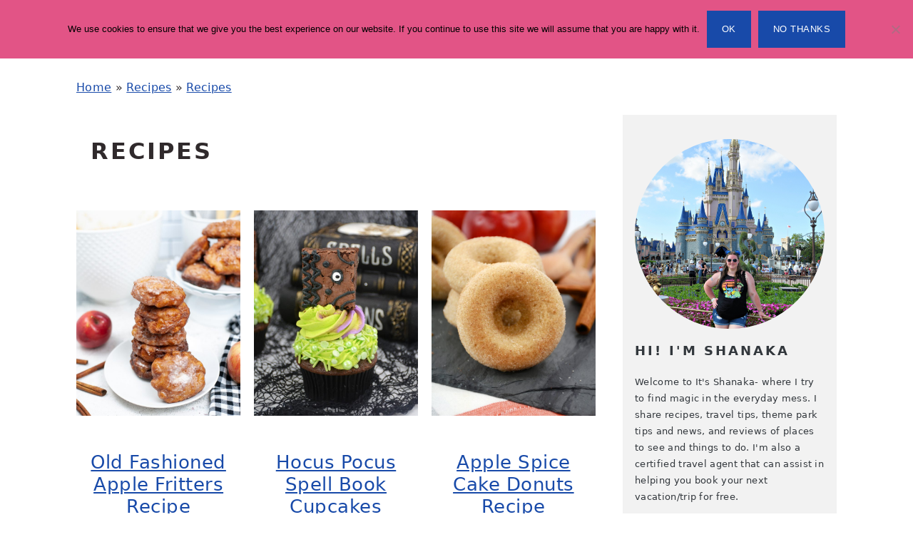

--- FILE ---
content_type: text/html; charset=utf-8
request_url: https://www.google.com/recaptcha/api2/aframe
body_size: 256
content:
<!DOCTYPE HTML><html><head><meta http-equiv="content-type" content="text/html; charset=UTF-8"></head><body><script nonce="W4khdpnxbnJ1rrB92l9Ezg">/** Anti-fraud and anti-abuse applications only. See google.com/recaptcha */ try{var clients={'sodar':'https://pagead2.googlesyndication.com/pagead/sodar?'};window.addEventListener("message",function(a){try{if(a.source===window.parent){var b=JSON.parse(a.data);var c=clients[b['id']];if(c){var d=document.createElement('img');d.src=c+b['params']+'&rc='+(localStorage.getItem("rc::a")?sessionStorage.getItem("rc::b"):"");window.document.body.appendChild(d);sessionStorage.setItem("rc::e",parseInt(sessionStorage.getItem("rc::e")||0)+1);localStorage.setItem("rc::h",'1769151662572');}}}catch(b){}});window.parent.postMessage("_grecaptcha_ready", "*");}catch(b){}</script></body></html>

--- FILE ---
content_type: text/css; charset=utf-8
request_url: https://www.itsshanaka.com/wp-content/cache/min/1/wp-content/plugins/commentluv-premium/style/commentluv-premium.css?ver=1768199748
body_size: 977
content:
div#commentluv{clear:both;margin-top:10px}div#commentluv span img{border:0;padding:0}div#commentluv input#doluv{width:25px}span#mylastpost{clear:both}span#showmorespan{width:30px;height:15px;cursor:pointer}div#lastposts{padding:3px;border:1px dashed #dfdfdf;background-color:#fff;color:#000}input.cl_error{border:1px solid red!important}#social .choosepost,span.choosepost{background-color:#fff;line-height:1.4em;display:block;border-bottom:1px dashed #bbb;cursor:pointer;margin-bottom:5px}#social .choosepost:hover,span.choosepost:hover{font-weight:bolder;text-shadow:#dfdfdf 2px 2px 1px;filter:Shadow(Color=gray,Direction=135,Strength=2)}#social .message,span.message{padding:2px}#social .alert,span.alert{background-color:red;color:#fff;padding-left:10px}#social .blog,span.blog{padding-left:25px;background-image:url(../../../../../../../plugins/commentluv-premium/images/blog.gif);background-repeat:no-repeat;background-position:left}#social #plusone-div,div#plusone-div{margin:0 5px 0 5px;width:25px}span#gpmsg{margin-left:5px}#social #fb-root-div,div#fb-root-div{width:50px;overflow:hidden;margin-right:5px;float:left}#social #fbbut,div#fbbut{height:25px}#social #fbmsg,span#fbmsg{line-height:25px}span#twbut{width:50px;margin-right:5px}span#twbut iframe{margin-top:2px}span#twmsg{line-height:25px}.cluv{border:1px solid #fff;padding:5px;display:block;font-size:100%!important;text-transform:none!important}img.heart_tip{border:none!important;background:none!important;padding:0 0 0 3px!important;cursor:pointer}#heart_tip_big.cl_ajax{background:url(../../../../../../../plugins/commentluv-premium/images/loader.gif) no-repeat;height:13px;background-position:center}#heart_tip_big{background:url(../../../../../../../plugins/commentluv-premium/images/closeit.png) no-repeat top right;font-size:1em}.heart_tip{margin-left:5px;display:inline;margin-bottom:-2px;margin-right:0;padding:0px!important;background-color:transparent;border:0!important}.finalbig{margin-top:0;margin-left:5px;padding:3px;border:4px solid #ddd;color:#000;font-family:"Tahoma",Helvetica,Myriad Pro,sans-serif}.finalbig img{margin:5px;width:60px;height:60px;border:4px solid #CCC}.finalbig li{list-style:none;margin-left:10px}.finalbig p{margin:1px}.cl_title{font-size:.8em;margin-top:3px;font-weight:700;padding-bottom:5px}.cl_username{font-size:1.2em;color:#0e9de0;font-weight:700}.cl_clicks{clear:both!important;padding:5px 5px 0 20px;border-top:1px #f6f6f6 solid;border-bottom:1px #f6f6f6 solid;background:transparent url(../../../../../../../plugins/commentluv-premium/images/littleheartplus.gif) no-repeat scroll left 50%;margin-left:5px}.cl_clicks_count{padding:0 5px 0 0;color:#0e9de0;font-weight:700}.cl_links{clear:both!important;padding:5px}.cl_links_list{padding:0 5px 0 0;padding-left:18px;color:#666}.cl_posts{clear:both!important;margin-top:10px;padding:5px}.cl_posts_list a{background:transparent url(../../../../../../../plugins/commentluv-premium/images/link.png) no-repeat scroll left 50%;padding-left:18px;color:#0e9de0;margin-left:0}.cl_posts_list a:hover{background:transparent url(../../../../../../../plugins/commentluv-premium/images/link_hover.png) no-repeat scroll left 50%;padding-left:18px;color:#000;margin-left:0}#keywordnamebox{font-size:1em}